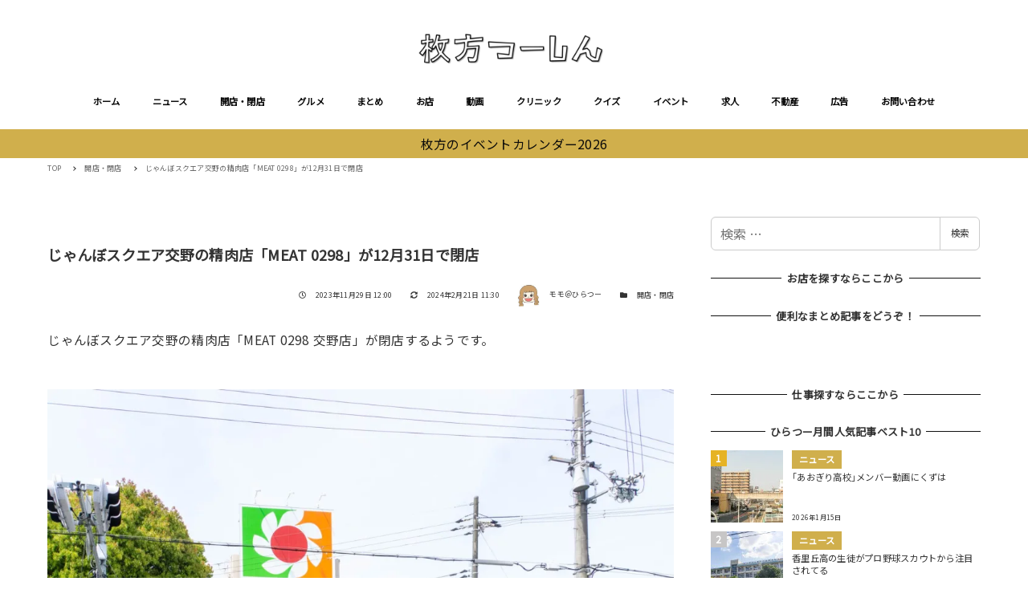

--- FILE ---
content_type: text/html; charset=utf-8
request_url: https://www.google.com/recaptcha/api2/aframe
body_size: 226
content:
<!DOCTYPE HTML><html><head><meta http-equiv="content-type" content="text/html; charset=UTF-8"></head><body><script nonce="lL123upCCEVWyD5I6PDKYQ">/** Anti-fraud and anti-abuse applications only. See google.com/recaptcha */ try{var clients={'sodar':'https://pagead2.googlesyndication.com/pagead/sodar?'};window.addEventListener("message",function(a){try{if(a.source===window.parent){var b=JSON.parse(a.data);var c=clients[b['id']];if(c){var d=document.createElement('img');d.src=c+b['params']+'&rc='+(localStorage.getItem("rc::a")?sessionStorage.getItem("rc::b"):"");window.document.body.appendChild(d);sessionStorage.setItem("rc::e",parseInt(sessionStorage.getItem("rc::e")||0)+1);localStorage.setItem("rc::h",'1768844795970');}}}catch(b){}});window.parent.postMessage("_grecaptcha_ready", "*");}catch(b){}</script></body></html>

--- FILE ---
content_type: application/javascript; charset=utf-8;
request_url: https://dalc.valuecommerce.com/app3?p=885468346&_s=https%3A%2F%2Fwww.hira2.jp%2Fopen-close%2Fmeat-20231129.html&vf=iVBORw0KGgoAAAANSUhEUgAAAAMAAAADCAYAAABWKLW%2FAAAAMElEQVQYV2NkFGP4nxGRy9AzaSoD4%2BS1Jv9rWC4w%2FL7JyMC4m6vrv%2Fe5dQy1GicYABexDxRAnvUFAAAAAElFTkSuQmCC
body_size: 2957
content:
vc_linkswitch_callback({"t":"696e6df6","r":"aW5t9gAHeL40D7EECooERAqKCJSGcQ","ub":"aW5t9QACk600D7EECooFuwqKBtg4gw%3D%3D","vcid":"I6cSQn9YyETPDcla7Y4aCfYeyaq9XCgJ_UugMAOuD62RAtCFgSoXzDYBlzEhkbdia8MA8AgYqqQ","vcpub":"0.489662","gift.daiei.co.jp":{"a":"2831157","m":"2690745","g":"c3bfe0768a"},"shopping.yahoo.co.jp":{"a":"2821580","m":"2201292","g":"a76f1fa68a"},"townwork.net":{"a":"2565807","m":"2953484","g":"66a866e4a6","sp":"vos%3Ddtwmprsc0000060019"},"www.amazon.co.jp":{"a":"2614000","m":"2366370","g":"defe1e3eaa","sp":"tag%3Dvc-22%26linkCode%3Dure"},"akachan.7netshopping.jp":{"a":"2715882","m":"3209800","g":"f7ea268c8a"},"approach.yahoo.co.jp":{"a":"2821580","m":"2201292","g":"a76f1fa68a"},"akachan.omni7.jp":{"a":"2715882","m":"3209800","g":"f7ea268c8a"},"ymall.jp":{"a":"2462253","m":"2732707","g":"38e931968a"},"mediashop.daimaru-matsuzakaya.jp":{"a":"2427527","m":"2304640","g":"8f0e22fd8a"},"www.hotpepper.jp?vos=nhppvccp99002":{"a":"2817511","m":"2262623","g":"548d0e738a"},"wwwtst.hotpepper.jp":{"a":"2817511","m":"2262623","g":"548d0e738a"},"beauty.hotpepper.jp":{"a":"2760766","m":"2371481","g":"39dee7d48a"},"biz.travel.yahoo.co.jp":{"a":"2761515","m":"2244419","g":"4787ca098a"},"www.daiei.co.jp":{"a":"2831157","m":"2690745","g":"c3bfe0768a"},"qoo10.jp":{"a":"2858864","m":"3560897","g":"ad9c28108a"},"www.kitamura.jp":{"a":"2451310","m":"2215383","g":"d60a18f58a"},"kaigobatake.jp":{"a":"2808280","m":"3335527","g":"6c012b6c8a"},"dep.tc":{"a":"2756206","m":"3283001","g":"f69842cf8a"},"lohaco.jp":{"a":"2686782","m":"2994932","g":"cfbc40238a"},"www-test.daimaru-matsuzakaya.jp":{"a":"2427527","m":"2304640","g":"8f0e22fd8a"},"tdmpc.biglobe.ne.jp":{"a":"2427527","m":"2304640","g":"8f0e22fd8a"},"travel.yahoo.co.jp":{"a":"2761515","m":"2244419","g":"4787ca098a"},"shop.keionet.com":{"a":"2756206","m":"3283001","g":"f69842cf8a"},"paypaystep.yahoo.co.jp":{"a":"2821580","m":"2201292","g":"a76f1fa68a"},"coupon.kitamura.jp":{"a":"2451310","m":"2215383","g":"d60a18f58a"},"dev-kaigobatake.nissonet.jp":{"a":"2808280","m":"3335527","g":"6c012b6c8a"},"recochoku.jp":{"a":"2879464","m":"3147280","g":"60d72e928a"},"l":5,"lohaco.yahoo.co.jp":{"a":"2686782","m":"2994932","g":"cfbc40238a"},"shop.kitamura.jp":{"a":"2451310","m":"2215383","g":"d60a18f58a"},"paypaymall.yahoo.co.jp":{"a":"2821580","m":"2201292","g":"a76f1fa68a"},"p":885468346,"www-stg.daimaru-matsuzakaya.jp":{"a":"2427527","m":"2304640","g":"8f0e22fd8a"},"www.hotpepper.jp":{"a":"2817511","m":"2262623","g":"548d0e738a"},"s":2640959,"www.daimaru-matsuzakaya.jp":{"a":"2427527","m":"2304640","g":"8f0e22fd8a"},"shop.akachan.jp":{"a":"2715882","m":"3209800","g":"f7ea268c8a"},"haken.rikunabi.com":{"a":"2661631","m":"2138660","g":"12dd2543b8","sp":"aid%3Dmval_00001%26vos%3Dnrnhvccp000050222"},"mini-shopping.yahoo.co.jp":{"a":"2821580","m":"2201292","g":"a76f1fa68a"},"shopping.geocities.jp":{"a":"2821580","m":"2201292","g":"a76f1fa68a"}})

--- FILE ---
content_type: text/javascript; charset=UTF-8
request_url: https://yads.yjtag.yahoo.co.jp/tag?s=38063_545898&fr_id=yads_1401371-0&p_elem=yads38063_545898&u=https%3A%2F%2Fwww.hira2.jp%2Fopen-close%2Fmeat-20231129.html&pv_ts=1768844787664&cu=https%3A%2F%2Fwww.hira2.jp%2Fopen-close%2Fmeat-20231129.html&suid=d60213ef-8e89-43b0-b658-8b45aa36de86
body_size: 680
content:
yadsDispatchDeliverProduct({"dsCode":"38063_545898","patternCode":"38063_545898-580030","outputType":"js_frame","targetID":"yads38063_545898","requestID":"c1b0fb0361209261ec4b990626ad0048","products":[{"adprodsetCode":"38063_545898-580030-613602","adprodType":3,"adTag":"<script onerror='YJ_YADS.passback()' src='https://yads.yjtag.yahoo.co.jp/yda?adprodset=38063_545898-580030-613602&cb=1768844796867&cu=https%3A%2F%2Fwww.hira2.jp%2Fopen-close%2Fmeat-20231129.html&p_elem=yads38063_545898&pv_id=c1b0fb0361209261ec4b990626ad0048&suid=d60213ef-8e89-43b0-b658-8b45aa36de86&u=https%3A%2F%2Fwww.hira2.jp%2Fopen-close%2Fmeat-20231129.html' type='text/javascript'></script>","width":"300","height":"250","iframeFlag":1}],"measurable":1,"frameTag":"<div style=\"text-align:center;\"><iframe src=\"https://s.yimg.jp/images/listing/tool/yads/yads-iframe.html?s=38063_545898&fr_id=yads_1401371-0&p_elem=yads38063_545898&u=https%3A%2F%2Fwww.hira2.jp%2Fopen-close%2Fmeat-20231129.html&pv_ts=1768844787664&cu=https%3A%2F%2Fwww.hira2.jp%2Fopen-close%2Fmeat-20231129.html&suid=d60213ef-8e89-43b0-b658-8b45aa36de86\" style=\"border:none;clear:both;display:block;margin:auto;overflow:hidden\" allowtransparency=\"true\" data-resize-frame=\"true\" frameborder=\"0\" height=\"250\" id=\"yads_1401371-0\" name=\"yads_1401371-0\" scrolling=\"no\" title=\"Ad Content\" width=\"300\" allow=\"fullscreen; attribution-reporting\" allowfullscreen loading=\"eager\" ></iframe></div>"});

--- FILE ---
content_type: application/javascript; charset=utf-8;
request_url: https://dalc.valuecommerce.com/app3?p=885468346&_s=https%3A%2F%2Fwww.hira2.jp%2Fopen-close%2Fmeat-20231129.html&_b=aW5t9gAHeL40D7EECooERAqKCJSGcQ&vf=iVBORw0KGgoAAAANSUhEUgAAAAMAAAADCAYAAABWKLW%2FAAAAMElEQVQYV2NkFGP4nxGRy9AzaSoD4%2BS1Jv9rWC4w%2FL7JyMC4m6vrv%2Fe5dQy1GicYABexDxRAnvUFAAAAAElFTkSuQmCC
body_size: 2820
content:
vc_linkswitch_callback({"t":"696e6dfa","r":"aW5t-gAKgu40D7EECooERAqKC5biZA","ub":"aW5t9QACk600D7EECooFuwqKBtg4gw%3D%3D","vcid":"4BeZh9vcZXIPctmcjz5S3J26jYhkxO9pPXnWeFrK7SvvlMtNNXABnmnHC9Nc5HE3Qp9Zuw36IDE","vcpub":"0.688878","mediashop.daimaru-matsuzakaya.jp":{"a":"2427527","m":"2304640","g":"21fccb828a"},"www.hotpepper.jp?vos=nhppvccp99002":{"a":"2817511","m":"2262623","g":"1f6bb2768a"},"wwwtst.hotpepper.jp":{"a":"2817511","m":"2262623","g":"1f6bb2768a"},"beauty.hotpepper.jp":{"a":"2760766","m":"2371481","g":"84d4a6cf8a"},"biz.travel.yahoo.co.jp":{"a":"2761515","m":"2244419","g":"3270e2828a"},"www.daiei.co.jp":{"a":"2831157","m":"2690745","g":"5565507d8a"},"qoo10.jp":{"a":"2858864","m":"3560897","g":"319dabed8a"},"www.kitamura.jp":{"a":"2451310","m":"2215383","g":"765ae5258a"},"kaigobatake.jp":{"a":"2808280","m":"3335527","g":"ef4640928a"},"dep.tc":{"a":"2756206","m":"3283001","g":"bd61926c8a"},"lohaco.jp":{"a":"2686782","m":"2994932","g":"b785964d8a"},"www-test.daimaru-matsuzakaya.jp":{"a":"2427527","m":"2304640","g":"21fccb828a"},"tdmpc.biglobe.ne.jp":{"a":"2427527","m":"2304640","g":"21fccb828a"},"travel.yahoo.co.jp":{"a":"2761515","m":"2244419","g":"3270e2828a"},"shop.keionet.com":{"a":"2756206","m":"3283001","g":"bd61926c8a"},"paypaystep.yahoo.co.jp":{"a":"2821580","m":"2201292","g":"c68f0a7b8a"},"coupon.kitamura.jp":{"a":"2451310","m":"2215383","g":"765ae5258a"},"dev-kaigobatake.nissonet.jp":{"a":"2808280","m":"3335527","g":"ef4640928a"},"recochoku.jp":{"a":"2879464","m":"3147280","g":"3613c7f08a"},"l":5,"lohaco.yahoo.co.jp":{"a":"2686782","m":"2994932","g":"b785964d8a"},"shop.kitamura.jp":{"a":"2451310","m":"2215383","g":"765ae5258a"},"paypaymall.yahoo.co.jp":{"a":"2821580","m":"2201292","g":"c68f0a7b8a"},"p":885468346,"www-stg.daimaru-matsuzakaya.jp":{"a":"2427527","m":"2304640","g":"21fccb828a"},"www.hotpepper.jp":{"a":"2817511","m":"2262623","g":"1f6bb2768a"},"s":2640959,"www.daimaru-matsuzakaya.jp":{"a":"2427527","m":"2304640","g":"21fccb828a"},"shop.akachan.jp":{"a":"2715882","m":"3209800","g":"78c76ff98a"},"haken.rikunabi.com":{"a":"2661631","m":"2138660","g":"3b768a69b8","sp":"aid%3Dmval_00001%26vos%3Dnrnhvccp000050222"},"mini-shopping.yahoo.co.jp":{"a":"2821580","m":"2201292","g":"c68f0a7b8a"},"shopping.geocities.jp":{"a":"2821580","m":"2201292","g":"c68f0a7b8a"},"gift.daiei.co.jp":{"a":"2831157","m":"2690745","g":"5565507d8a"},"shopping.yahoo.co.jp":{"a":"2821580","m":"2201292","g":"c68f0a7b8a"},"townwork.net":{"a":"2565807","m":"2953484","g":"fded1210a6","sp":"vos%3Ddtwmprsc0000060019"},"www.amazon.co.jp":{"a":"2614000","m":"2366370","g":"c1da216faa","sp":"tag%3Dvc-22%26linkCode%3Dure"},"akachan.7netshopping.jp":{"a":"2715882","m":"3209800","g":"78c76ff98a"},"approach.yahoo.co.jp":{"a":"2821580","m":"2201292","g":"c68f0a7b8a"},"akachan.omni7.jp":{"a":"2715882","m":"3209800","g":"78c76ff98a"},"ymall.jp":{"a":"2462253","m":"2732707","g":"0b9ca0368a"}})